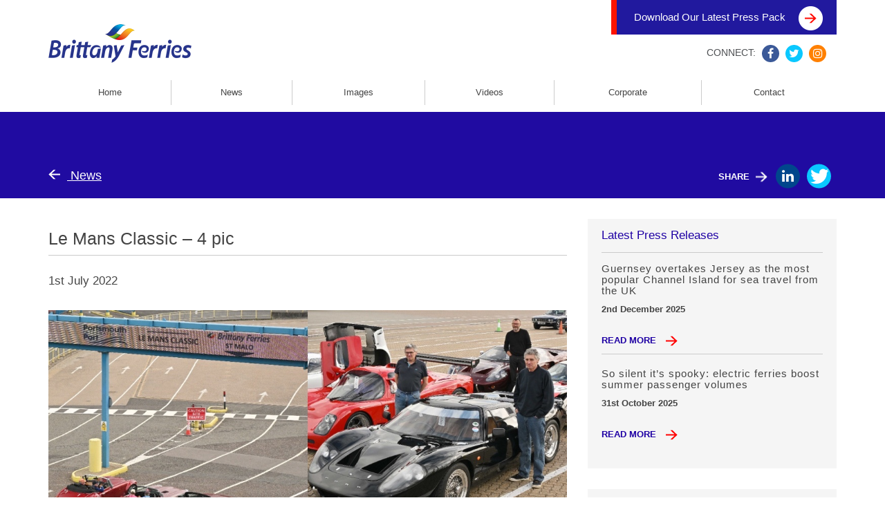

--- FILE ---
content_type: text/html; charset=UTF-8
request_url: https://brittanyferriesnewsroom.com/image-library/le-mans-classic-4-pic/
body_size: 4976
content:
<!doctype html>
<html>
<head>
    <meta charset="utf-8">
    <meta name="viewport" content="width=device-width, initial-scale=1, maximum-scale=1">

    <!--[if lt IE 9]>
      <script src="https://oss.maxcdn.com/html5shiv/3.7.2/html5shiv.min.js"></script>
      <script src="https://oss.maxcdn.com/respond/1.4.2/respond.min.js"></script>
    <![endif]-->
	<script>
		var js_image = "https://brittanyferriesnewsroom.com/wp-content/themes/brittany/images";
	</script>
    <title>Le Mans Classic &#8211; 4 pic &#8211; Brittany Ferries</title>
<meta name='robots' content='max-image-preview:large' />
<link rel="alternate" title="oEmbed (JSON)" type="application/json+oembed" href="https://brittanyferriesnewsroom.com/wp-json/oembed/1.0/embed?url=https%3A%2F%2Fbrittanyferriesnewsroom.com%2Fimage-library%2Fle-mans-classic-4-pic%2F" />
<link rel="alternate" title="oEmbed (XML)" type="text/xml+oembed" href="https://brittanyferriesnewsroom.com/wp-json/oembed/1.0/embed?url=https%3A%2F%2Fbrittanyferriesnewsroom.com%2Fimage-library%2Fle-mans-classic-4-pic%2F&#038;format=xml" />
<style id='wp-img-auto-sizes-contain-inline-css' type='text/css'>
img:is([sizes=auto i],[sizes^="auto," i]){contain-intrinsic-size:3000px 1500px}
/*# sourceURL=wp-img-auto-sizes-contain-inline-css */
</style>
<style id='wp-emoji-styles-inline-css' type='text/css'>

	img.wp-smiley, img.emoji {
		display: inline !important;
		border: none !important;
		box-shadow: none !important;
		height: 1em !important;
		width: 1em !important;
		margin: 0 0.07em !important;
		vertical-align: -0.1em !important;
		background: none !important;
		padding: 0 !important;
	}
/*# sourceURL=wp-emoji-styles-inline-css */
</style>
<link rel='stylesheet' id='bs-css' href='https://brittanyferriesnewsroom.com/wp-content/themes/brittany/css/bootstrap.min.css?ver=6.9' type='text/css' media='all' />
<link rel='stylesheet' id='fontawesome-css' href='https://brittanyferriesnewsroom.com/wp-content/themes/brittany/css/font-awesome.min.css?ver=6.9' type='text/css' media='all' />
<link rel='stylesheet' id='owlcss-css' href='https://brittanyferriesnewsroom.com/wp-content/themes/brittany/css/owl.carousel.css?ver=6.9' type='text/css' media='all' />
<link rel='stylesheet' id='owltransition-css' href='https://brittanyferriesnewsroom.com/wp-content/themes/brittany/css/owl.transitions.css?ver=6.9' type='text/css' media='all' />
<link rel='stylesheet' id='owltheme-css' href='https://brittanyferriesnewsroom.com/wp-content/themes/brittany/css/owl.theme.css?ver=6.9' type='text/css' media='all' />
<link rel='stylesheet' id='lightbox-css' href='https://brittanyferriesnewsroom.com/wp-content/themes/brittany/css/jquery.fancybox.css?ver=6.9' type='text/css' media='all' />
<link rel='stylesheet' id='style-css' href='https://brittanyferriesnewsroom.com/wp-content/themes/brittany/style.css?ver=11.0.7' type='text/css' media='all' />
<script type="text/javascript" src="https://brittanyferriesnewsroom.com/wp-includes/js/jquery/jquery.min.js?ver=3.7.1" id="jquery-core-js"></script>
<script type="text/javascript" src="https://brittanyferriesnewsroom.com/wp-includes/js/jquery/jquery-migrate.min.js?ver=3.4.1" id="jquery-migrate-js"></script>
<link rel="https://api.w.org/" href="https://brittanyferriesnewsroom.com/wp-json/" /><link rel="EditURI" type="application/rsd+xml" title="RSD" href="https://brittanyferriesnewsroom.com/xmlrpc.php?rsd" />
<meta name="generator" content="WordPress 6.9" />
<link rel="canonical" href="https://brittanyferriesnewsroom.com/image-library/le-mans-classic-4-pic/" />
<link rel='shortlink' href='https://brittanyferriesnewsroom.com/?p=3483' />
</head>
<body class="wp-singular images-template-default single single-images postid-3483 wp-theme-brittany">

    <header id="top-header">
        <nav class="navbar navbar-default index-navbar">
            <div class="container">
            	<a href="https://brittanyferriesnewsroom.com/wp-content/uploads/2025/06/Press-pack-2025-Brittany-Ferries.pdf" target="_blank" class="header-top-bar">
                    Download Our Latest Press Pack <img alt="" src="https://brittanyferriesnewsroom.com/wp-content/themes/brittany/images/red-arrow.png">
                </a>
                <div class="navbar-header">
                    <button type="button" class="navbar-toggle collapsed" data-toggle="collapse" data-target="#top-navigation" aria-expanded="false">
                    <span class="sr-only">Toggle navigation</span>
                    <span class="icon-bar"></span>
                    <span class="icon-bar"></span>
                    <span class="icon-bar"></span>
                    </button>
                    <a class="mobile-logo" href="https://brittanyferriesnewsroom.com"><img alt="" src="https://brittanyferriesnewsroom.com/wp-content/uploads/2018/11/logo-2018.png"></a>
                </div>

                <div class="top-share-box hidden-xs">
                    CONNECT:
                    <a href="https://www.facebook.com/BrittanyFerries/?fref=ts" target="_blank"><i class="fa fa-facebook" aria-hidden="true"></i></a>
                    <a href="https://twitter.com/BrittanyFerries" target="_blank"><i class="fa fa-twitter" aria-hidden="true"></i></a>
                    <a href="https://www.instagram.com/brittanyferries/" target="_blank"><i class="fa fa-instagram" aria-hidden="true"></i></a>
                </div>
				<div class="clearfix"></div>
                <div class="collapse navbar-collapse" id="top-navigation">
                    <ul class="nav navbar-nav primary-navbar-nav">


						<li id="menu-item-6" class="menu-item menu-item-type-post_type menu-item-object-page menu-item-home menu-item-6"><a href="https://brittanyferriesnewsroom.com/">Home</a></li>
<li id="menu-item-88" class="menu-item menu-item-type-post_type menu-item-object-page current_page_parent menu-item-88"><a href="https://brittanyferriesnewsroom.com/news/">News</a></li>
<li id="menu-item-10" class="menu-item menu-item-type-custom menu-item-object-custom menu-item-10"><a href="/image_category/hero-shots/">Images</a></li>
<li id="menu-item-89" class="menu-item menu-item-type-custom menu-item-object-custom menu-item-89"><a href="/video-gallery/">Videos</a></li>
<li id="menu-item-90" class="menu-item menu-item-type-post_type menu-item-object-page menu-item-90"><a href="https://brittanyferriesnewsroom.com/corporate/">Corporate</a></li>
<li id="menu-item-91" class="menu-item menu-item-type-post_type menu-item-object-page menu-item-91"><a href="https://brittanyferriesnewsroom.com/contact/">Contact</a></li>


                    </ul>

                    <div class="top-share-box hidden-sm hidden-md hidden-lg">
                        CONNECT:
                        <a href="https://www.facebook.com/BrittanyFerries/?fref=ts" target="_blank"><i class="fa fa-facebook" aria-hidden="true"></i></a>
                        <a href="https://twitter.com/BrittanyFerries" target="_blank"><i class="fa fa-twitter" aria-hidden="true"></i></a>
                        <a href="https://www.instagram.com/brittanyferries/" target="_blank"><i class="fa fa-instagram" aria-hidden="true"></i></a>
                    </div>
            	</div>
            </div>
        </nav>
    </header>

    
    <div class="page-title-bar post-title-bar">
    	<div class="container">
        	<div class="row row-eq-height">
                <div class="col-md-8">
                    <a href="https://brittanyferriesnewsroom.com/news/"><img alt="" src="https://brittanyferriesnewsroom.com/wp-content/themes/brittany/images/white-left-arrow.png"> News</a>
                </div>

                <div class="col-sm-4">
    <div class="page-share-box">
        SHARE <img alt="" src="https://brittanyferriesnewsroom.com/wp-content/themes/brittany/images/white-right-arrow.png">
        <div class="page-share-box-links">
        <a href="http://www.linkedin.com/shareArticle?mini=true&url=https%3A%2F%2Fbrittanyferriesnewsroom.com%2Fimage-library%2Fle-mans-classic-4-pic%2F&title=Le Mans Classic &#8211; 4 pic" class="social-share-popup"><i class="fa fa-linkedin"></i></a>
        <a href="https://twitter.com/intent/tweet?text=Le Mans Classic &#8211; 4 pic - https://brittanyferriesnewsroom.com/image-library/le-mans-classic-4-pic/" class="social-share-popup"><i class="fa fa-twitter"></i></a>
        </div>
    </div>
</div>            </div>
        </div>
    </div>

    <div class="container post-content">
    	<div class="row">
        	<div class="content-side col-md-8">
	        	                <h2>Le Mans Classic &#8211; 4 pic</h2>

                <div class="date-published">1st July 2022</div>

				<ul class="owl-carousel owl-theme post-gallery">

					                </ul>

                <h4></h4>

                <p><img fetchpriority="high" decoding="async" class="alignnone size-full wp-image-3484" src="https://brittanyferriesnewsroom.com/wp-content/uploads/2022/07/4-pic-Le-Mans-Classic.jpg" alt="" width="1024" height="1024" srcset="https://brittanyferriesnewsroom.com/wp-content/uploads/2022/07/4-pic-Le-Mans-Classic.jpg 1024w, https://brittanyferriesnewsroom.com/wp-content/uploads/2022/07/4-pic-Le-Mans-Classic-300x300.jpg 300w, https://brittanyferriesnewsroom.com/wp-content/uploads/2022/07/4-pic-Le-Mans-Classic-150x150.jpg 150w, https://brittanyferriesnewsroom.com/wp-content/uploads/2022/07/4-pic-Le-Mans-Classic-768x768.jpg 768w" sizes="(max-width: 1024px) 100vw, 1024px" /></p>


								
                
								


                <div class="tags-list-box">
                	<span>TAGS:</span>

                                    </div>

                
            </div>

            <aside class="hidden-sm hidden-xs col-md-4">
    <div class="sidebar-widget">
		<div class="widget widget_recent_posts">
			<h3>Latest Press Releases</h3>

		    
		        <div class="post-widget">
		        	<h3><strong>Guernsey overtakes Jersey as the most popular Channel Island for sea travel from the UK</strong></h3>

		            <div class="post-widget-byline">2nd December 2025</div>

		            <a href="https://brittanyferriesnewsroom.com/guernsey-overtakes-jersey-as-the-most-popular-channel-island-for-sea-travel-from-the-uk/">read more <img alt="" src="https://brittanyferriesnewsroom.com/wp-content/themes/brittany/images/red-right-arrow.png"></a>
		        </div>

		    
		        <div class="post-widget">
		        	<h3><strong>So silent it’s spooky: electric ferries boost summer passenger volumes</strong></h3>

		            <div class="post-widget-byline">31st October 2025</div>

		            <a href="https://brittanyferriesnewsroom.com/so-silent-its-spooky-electric-ferries-boost-summer-passenger-volumes/">read more <img alt="" src="https://brittanyferriesnewsroom.com/wp-content/themes/brittany/images/red-right-arrow.png"></a>
		        </div>

		    		</div>

		    <div class="widget widget_tag_cloud">
      <h3>Popular Tags</h3>
      <div class="tagcloud"><a href="https://brittanyferriesnewsroom.com/tag/lng/" class="tag-cloud-link tag-link-60 tag-link-position-1" style="font-size: 22pt;" aria-label="LNG (25 items)">LNG</a>
<a href="https://brittanyferriesnewsroom.com/tag/brexit/" class="tag-cloud-link tag-link-41 tag-link-position-2" style="font-size: 18.243902439024pt;" aria-label="Brexit (19 items)">Brexit</a>
<a href="https://brittanyferriesnewsroom.com/tag/honfleur/" class="tag-cloud-link tag-link-59 tag-link-position-3" style="font-size: 9.3658536585366pt;" aria-label="Honfleur (10 items)">Honfleur</a>
<a href="https://brittanyferriesnewsroom.com/tag/coronavirus/" class="tag-cloud-link tag-link-124 tag-link-position-4" style="font-size: 8pt;" aria-label="Coronavirus (9 items)">Coronavirus</a>
<a href="https://brittanyferriesnewsroom.com/tag/salamanca/" class="tag-cloud-link tag-link-96 tag-link-position-5" style="font-size: 8pt;" aria-label="Salamanca (9 items)">Salamanca</a></div>
    </div>


        <div class="widget widget_instagram">
            <div class="instagram-widget">
                <div id="instafeed" class="instagram-widget">

            	</div>
            </div>
        </div>
    </div>
</aside>
        </div>
    </div>

	<footer id="footer">
    	<div class="footer-top">
            <div class="container">
                <div class="row row-eq-height">
                    <div class="col-md-4">


                        <a href="https://brittanyferriesnewsroom.com"><img alt="" src="https://brittanyferriesnewsroom.com/wp-content/uploads/2018/11/logo-2018.png"></a>


                        <span>&copy; Brittany Ferries 2026</span>
                    </div>

                    <div class="col-xs-6 col-md-2">
                        <ul>
                            <li id="menu-item-94" class="menu-item menu-item-type-post_type menu-item-object-page menu-item-home menu-item-94"><a href="https://brittanyferriesnewsroom.com/">Home</a></li>
<li id="menu-item-95" class="menu-item menu-item-type-post_type menu-item-object-page current_page_parent menu-item-95"><a href="https://brittanyferriesnewsroom.com/news/">News</a></li>
<li id="menu-item-96" class="menu-item menu-item-type-custom menu-item-object-custom menu-item-96"><a href="/image-library/">Images</a></li>
<li id="menu-item-274" class="menu-item menu-item-type-custom menu-item-object-custom menu-item-274"><a href="http://www.brittany-ferries.co.uk/information/website-terms-conditions">Terms and Conditions</a></li>
                        </ul>
                    </div>

                    <div class="col-xs-6 col-md-2">
                        <ul>
                            <li id="menu-item-98" class="menu-item menu-item-type-custom menu-item-object-custom menu-item-98"><a href="/video-gallery/">Videos</a></li>
<li id="menu-item-99" class="menu-item menu-item-type-post_type menu-item-object-page menu-item-99"><a href="https://brittanyferriesnewsroom.com/corporate/">Corporate</a></li>
<li id="menu-item-100" class="menu-item menu-item-type-post_type menu-item-object-page menu-item-100"><a href="https://brittanyferriesnewsroom.com/contact/">Contact</a></li>
                        </ul>
                    </div>

                    <div class="col-md-4">
                        <div class="top-share-box">
                            Connect:
                            <a href="https://www.facebook.com/BrittanyFerries/?fref=ts" target="_blank"><i class="fa fa-facebook" aria-hidden="true"></i></a>
                            <a href="https://twitter.com/BrittanyFerries" target="_blank"><i class="fa fa-twitter" aria-hidden="true"></i></a>
                            <a href="https://www.instagram.com/brittanyferries/" target="_blank"><i class="fa fa-instagram" aria-hidden="true"></i></a>
                        </div>
                    </div>
                </div>
            </div>
        </div>

        <div class="container">
        	<div id="footer-bottom">Design: <a href="#">JJ</a></div>
        </div>
    </footer>

    <script type="speculationrules">
{"prefetch":[{"source":"document","where":{"and":[{"href_matches":"/*"},{"not":{"href_matches":["/wp-*.php","/wp-admin/*","/wp-content/uploads/*","/wp-content/*","/wp-content/plugins/*","/wp-content/themes/brittany/*","/*\\?(.+)"]}},{"not":{"selector_matches":"a[rel~=\"nofollow\"]"}},{"not":{"selector_matches":".no-prefetch, .no-prefetch a"}}]},"eagerness":"conservative"}]}
</script>
<script type="text/javascript" src="https://brittanyferriesnewsroom.com/wp-content/themes/brittany/js/bootstrap.min.js?ver=1.0.0" id="bs-js"></script>
<script type="text/javascript" src="https://brittanyferriesnewsroom.com/wp-content/themes/brittany/js/jquery.fancybox.pack.js?ver=1.0.0" id="lightbox-js"></script>
<script type="text/javascript" src="https://brittanyferriesnewsroom.com/wp-content/themes/brittany/js/owl.carousel.min.js?ver=1.0.0" id="owl-js"></script>
<script type="text/javascript" src="https://brittanyferriesnewsroom.com/wp-content/themes/brittany/js/isotope.pkgd.js?ver=1.0.0" id="iso-js"></script>
<script type="text/javascript" src="https://brittanyferriesnewsroom.com/wp-content/themes/brittany/js/packery-mode.pkgd.min.js?ver=1.0.0" id="packery-js"></script>
<script type="text/javascript" src="https://brittanyferriesnewsroom.com/wp-content/themes/brittany/js/fitvid.js?ver=1.0.0" id="fitvid-js"></script>
<script type="text/javascript" src="https://brittanyferriesnewsroom.com/wp-content/themes/brittany/js/instafeed.min.js?ver=1.0.0" id="instafeed-js"></script>
<script type="text/javascript" src="https://brittanyferriesnewsroom.com/wp-content/themes/brittany/js/main.js?ver=1.0.4" id="main-js"></script>
<script id="wp-emoji-settings" type="application/json">
{"baseUrl":"https://s.w.org/images/core/emoji/17.0.2/72x72/","ext":".png","svgUrl":"https://s.w.org/images/core/emoji/17.0.2/svg/","svgExt":".svg","source":{"concatemoji":"https://brittanyferriesnewsroom.com/wp-includes/js/wp-emoji-release.min.js?ver=6.9"}}
</script>
<script type="module">
/* <![CDATA[ */
/*! This file is auto-generated */
const a=JSON.parse(document.getElementById("wp-emoji-settings").textContent),o=(window._wpemojiSettings=a,"wpEmojiSettingsSupports"),s=["flag","emoji"];function i(e){try{var t={supportTests:e,timestamp:(new Date).valueOf()};sessionStorage.setItem(o,JSON.stringify(t))}catch(e){}}function c(e,t,n){e.clearRect(0,0,e.canvas.width,e.canvas.height),e.fillText(t,0,0);t=new Uint32Array(e.getImageData(0,0,e.canvas.width,e.canvas.height).data);e.clearRect(0,0,e.canvas.width,e.canvas.height),e.fillText(n,0,0);const a=new Uint32Array(e.getImageData(0,0,e.canvas.width,e.canvas.height).data);return t.every((e,t)=>e===a[t])}function p(e,t){e.clearRect(0,0,e.canvas.width,e.canvas.height),e.fillText(t,0,0);var n=e.getImageData(16,16,1,1);for(let e=0;e<n.data.length;e++)if(0!==n.data[e])return!1;return!0}function u(e,t,n,a){switch(t){case"flag":return n(e,"\ud83c\udff3\ufe0f\u200d\u26a7\ufe0f","\ud83c\udff3\ufe0f\u200b\u26a7\ufe0f")?!1:!n(e,"\ud83c\udde8\ud83c\uddf6","\ud83c\udde8\u200b\ud83c\uddf6")&&!n(e,"\ud83c\udff4\udb40\udc67\udb40\udc62\udb40\udc65\udb40\udc6e\udb40\udc67\udb40\udc7f","\ud83c\udff4\u200b\udb40\udc67\u200b\udb40\udc62\u200b\udb40\udc65\u200b\udb40\udc6e\u200b\udb40\udc67\u200b\udb40\udc7f");case"emoji":return!a(e,"\ud83e\u1fac8")}return!1}function f(e,t,n,a){let r;const o=(r="undefined"!=typeof WorkerGlobalScope&&self instanceof WorkerGlobalScope?new OffscreenCanvas(300,150):document.createElement("canvas")).getContext("2d",{willReadFrequently:!0}),s=(o.textBaseline="top",o.font="600 32px Arial",{});return e.forEach(e=>{s[e]=t(o,e,n,a)}),s}function r(e){var t=document.createElement("script");t.src=e,t.defer=!0,document.head.appendChild(t)}a.supports={everything:!0,everythingExceptFlag:!0},new Promise(t=>{let n=function(){try{var e=JSON.parse(sessionStorage.getItem(o));if("object"==typeof e&&"number"==typeof e.timestamp&&(new Date).valueOf()<e.timestamp+604800&&"object"==typeof e.supportTests)return e.supportTests}catch(e){}return null}();if(!n){if("undefined"!=typeof Worker&&"undefined"!=typeof OffscreenCanvas&&"undefined"!=typeof URL&&URL.createObjectURL&&"undefined"!=typeof Blob)try{var e="postMessage("+f.toString()+"("+[JSON.stringify(s),u.toString(),c.toString(),p.toString()].join(",")+"));",a=new Blob([e],{type:"text/javascript"});const r=new Worker(URL.createObjectURL(a),{name:"wpTestEmojiSupports"});return void(r.onmessage=e=>{i(n=e.data),r.terminate(),t(n)})}catch(e){}i(n=f(s,u,c,p))}t(n)}).then(e=>{for(const n in e)a.supports[n]=e[n],a.supports.everything=a.supports.everything&&a.supports[n],"flag"!==n&&(a.supports.everythingExceptFlag=a.supports.everythingExceptFlag&&a.supports[n]);var t;a.supports.everythingExceptFlag=a.supports.everythingExceptFlag&&!a.supports.flag,a.supports.everything||((t=a.source||{}).concatemoji?r(t.concatemoji):t.wpemoji&&t.twemoji&&(r(t.twemoji),r(t.wpemoji)))});
//# sourceURL=https://brittanyferriesnewsroom.com/wp-includes/js/wp-emoji-loader.min.js
/* ]]> */
</script>
<script defer src="https://static.cloudflareinsights.com/beacon.min.js/vcd15cbe7772f49c399c6a5babf22c1241717689176015" integrity="sha512-ZpsOmlRQV6y907TI0dKBHq9Md29nnaEIPlkf84rnaERnq6zvWvPUqr2ft8M1aS28oN72PdrCzSjY4U6VaAw1EQ==" data-cf-beacon='{"version":"2024.11.0","token":"438a11b60a9144d1977509abcb8e4190","r":1,"server_timing":{"name":{"cfCacheStatus":true,"cfEdge":true,"cfExtPri":true,"cfL4":true,"cfOrigin":true,"cfSpeedBrain":true},"location_startswith":null}}' crossorigin="anonymous"></script>
</body>
</html>


--- FILE ---
content_type: text/css
request_url: https://brittanyferriesnewsroom.com/wp-content/themes/brittany/style.css?ver=11.0.7
body_size: 6061
content:
/*
Theme Name: Brittany Ferries
*/

body {
	font-family: Arial;
	color: #4e5053;
	-webkit-font-smoothing: antialiased;
  	-moz-osx-font-smoothing: grayscale;
}

input {
    -webkit-appearance: none;
    border-radius: 0;
}

img {
	display: block;
	height: auto;
	max-width: 100%;
}

b,
strong {
	font-family:;
	font-weight: normal;
	letter-spacing: 1px;
}

h1 {
	font-size: 44px;
	color: #fff;
	margin: 0 0 20px 0;
}

@media screen and (min-width: 768px) {
	h1 {
		font-size:48px;
	}
}

h2 {
	font-size: 28px;
	color: #fff;
	margin: 0 0 20px 0;
}

@media screen and (min-width: 768px) {
	h2 {
		font-size: 30px;
	}
}

h3 {
	color: #fff;
	margin: 0 0 20px 0;
}

h4 {
	color: #fff;
	margin: 0 0 20px 0;
	line-height: 1.2em;
}

h5 {
	color: #fff;
	margin: 0 0 20px 0;
}

h6 {
	color: #fff;
	margin: 0 0 20px 0;
}

p {
	font-size: 15px;
	color: #444444;
}

a,
a:focus {
	-webkit-transition: all 0.3s ease;
	-moz-transition: all 0.3s ease;
	transition: all 0.3s ease;
	text-decoration: none;
	outline: 0;
	color: #1f00a4;
}

a:hover {
	text-decoration: none;
	color: #fd1300;
}

select {
  -webkit-appearance: none;
  -webkit-border-radius: 0px;
}

input[type="text"],
input[type="tel"],
input[type="email"],
input[type="number"] {
}

input[type="text"]:focus,
input[type="tel"]:focus,
input[type="email"]:focus,
input[type="number"]:focus {
}

::-webkit-input-placeholder {
	opacity: 1;
	color: #cccccc;
	font-size: 20px;
}
::-moz-placeholder {
	opacity: 1;
	color: #cccccc;
	font-size: 20px;
}
:-ms-input-placeholder {
	opacity: 1;
	color: #cccccc;
	font-size: 20px;
}
:-moz-placeholder {
	opacity: 1;
	color: #cccccc;
	font-size: 20px;
}

textarea {
	width: 100%;
	resize: none;
}

.half-padding {
  margin-left: -7px;
  margin-right: -7px;
}

.half-padding > [class*="col-"] {
  padding-left: 7px;
  padding-right: 7px;
}

@media screen and (min-width: 768px) {
	.row-eq-height {
		display: -webkit-box;
		display: -webkit-flex;
		display: -ms-flexbox;
		display: flex;
	}
}

@media screen and (min-width: 1200px) {
	.row-eq-height-lg {
		display: -webkit-box;
		display: -webkit-flex;
		display: -ms-flexbox;
		display: flex;
	}
}

.row-align-center {
	flex: 1 0 auto;
	align-items: center;
}

/***Header***/
.navbar-default {
	border: none;
	background: none;
}

.navbar {
	margin-bottom: 0;
	z-index: 1;
}

.navbar-collapse {
	clear: both;
}

.navbar-default .navbar-header {
	padding: 12px 0 12px 0;
	margin: 0;
}

@media screen and (min-width: 768px) {
	.navbar-default .navbar-header {
		margin: 35px 0 0 0;
		padding: 0;
	}
}

.mobile-logo img {
	padding-left: 15px;
	height: 40px;
	margin-top: 5px;
}

@media screen and (min-width: 768px) {
	.mobile-logo img {
		height: 56px;
		padding-left: 0;
		margin: 0;
	}
}

.navbar-toggle {
	background-color: #fd1300;
	border: none;
}

@media screen and (min-width: 768px) {
	.top-slider-box.full-height {
		height: 540px;
		position: relative;
	}
}

.navbar-default .navbar-toggle:focus,
.navbar-default .navbar-toggle:hover {
	background-color: #21199e;
}

.navbar-default .navbar-toggle .icon-bar {
	background-color: #fff;
}

header .current-menu-item {
	border-bottom: 5px solid #fd1300;
}

header .navbar-default .navbar-nav > li > a {
	color: #444;
	font-size: 13px;
}

header .navbar-default .navbar-nav > li.current-menu-item > a {
	color: #fd1300;
}

header .navbar-default .navbar-nav > li:hover > a {
	color: #fd1300;
}

.navbar-default .navbar-collapse, .navbar-default .navbar-form {
	border:none;
}

.navbar-nav {
	padding: 0 15px;
}

#top-navigation {
	margin-top: 10px;
}

@media screen and (min-width: 768px) {
	.navbar .navbar-nav {
		display: table;
		float: none;
		vertical-align: top;
		width: 100%;
		padding: 0;
	}

    .navbar .navbar-collapse {
        text-align: center;
    }

	.navbar-nav > li {
		float: none;
		display: table-cell;
		padding: 15px 0;
	}

	#top-navigation {
		padding: 0;
	}
}

@media screen and (min-width: 768px) {
	.nav > li > a {
		padding: 8px 0;
	}

	.navbar-default .navbar-nav > li > a {
		border-right: 1px solid #cccccc;
	}

	.navbar-default .navbar-nav > li:last-child > a {
		border-right: none;
	}
}

@media screen and (min-width: 992px) {
	.nav > li > a {
		padding: 8px 30px;
	}
}

@media screen and (min-width: 1200px) {
	.nav > li > a {
		padding: 8px 40px;
	}
}

.top-share-box {
    display: inline-block;
	margin-left: 15px;
	margin-top: 10px;
	margin-bottom: 10px;
}

@media screen and (min-width: 768px) {
	.top-share-box {
		clear: right;
		float: right;
		margin: 15px 15px 0 0;
	}
}

.top-share-box a {
	margin-left: 5px;
	vertical-align: middle;
	-moz-transition: opacity 0.4s ease, color 0.4s ease;
	-o-transition:opacity 0.4s ease, color 0.4s ease;
	-ms-transition:opacity 0.4s ease, color 0.4s ease;
	transition: opacity 0.4s ease, color 0.4s ease;
}

.top-share-box a:hover {
	opacity: 0.5;
}

.top-share-box i.fa-facebook {
	height: 25px;
	width: 25px;
	border-radius: 50%;
	background-color: #3b5998;
	color: #fff;
	line-height: 25px;
	text-align: center;
	font-size: 16px;
}


.top-share-box i.fa-twitter {
	height: 25px;
	width: 25px;
	border-radius: 50%;
	background-color: #0ac8ff;
	color: #fff;
	line-height: 25px;
	text-align: center;
	font-size: 16px;
}

.top-share-box i.fa-instagram {
	height: 25px;
	width: 25px;
	border-radius: 50%;
	background-color: #ff8000;
	color: #fff;
	line-height: 25px;
	text-align: center;
	font-size: 16px;
}

.header-top-bar {
	background-color: #21199e;
	border-left: 8px solid #fd1300;
	color: #fff;
	padding: 0 15px 0 25px;
	display: block;
	font-size: 11px;
	height: 35px;
	line-height: 35px;
	text-align: center;
	-webkit-transition: all 0.3s ease;
	-moz-transition: all 0.3s ease;
	transition: all 0.3s ease;
}

.header-top-bar:hover {
	opacity: 0.8;
}

.header-top-bar img {
	display: inline-block;
    margin: 0 5px 0 15px;
    vertical-align: middle;
	height: 25px;
}

@media screen and (min-width: 768px) {
	.header-top-bar {
		font-size: 15px;
	}

	.header-top-bar img {
		height: auto;
	}
}

.header-top-bar:hover {
	color: #fff;
}

.header-top-bar:hover i {
	background-color: #fd1300;
	color: #fff;
}

@media screen and (min-width: 768px) {
	.header-top-bar {
		float: right;
		display: inline-block;
		line-height: 50px;
		height: 50px;
	}
}

.navbar-default > .container {
	padding: 0;
}

@media screen and (min-width: 768px) {
	.navbar-default > .container {
		padding: 0 15px;
	}
}
/***Header end***/

/***Slider***/
.top-slider-box {
	margin: 0 0 30px 0;
}

.gallery-slider {
    height: 100%;
    list-style: outside none none;
    margin: 0;
    padding: 0;
    position: relative;
    top: 0;
    width: 100%;
}

@media screen and (min-width: 768px) {
	.gallery-slider {
		margin: -5px 0 0 0;
	}
}

.gallery-slider li {
    background-position: center center;
    background-size: cover;
    height: 100%;
    margin: 0;
    padding: 0;
    width: 100%;
}

.gallery-slider .owl-wrapper-outer {
    height: 100%;
}

.gallery-slider .owl-wrapper {
    height: 100%;
}

.gallery-slider .owl-item {
    height: 100%;
}

.owl-theme .owl-controls {
	display: none !important;
}

@media screen and (min-width: 768px) {
	.owl-theme .owl-controls {
		display: block !important;
		margin: 0;
		position: absolute;
		right: 15%;
		text-align: center;
		top: 90px;
	}
}

.owl-theme .owl-controls .owl-page span {
	opacity: 1;
	margin: 5px;
	height: 15px;
	width: 15px;
	border-radius: 0;
	background-color: #fff;
}

.owl-theme .owl-controls .owl-page.active span,
.owl-theme .owl-controls.clickable .owl-page:hover span {
	background-color: #fd1300;
}

.slider-bottom-bar {
	z-index: 5;
	width: 100%;
	color: #fff;
	background-color:#21199e;
}

@media screen and (min-width: 768px) {
		.slider-bottom-bar {
			position: absolute;
			bottom: 0;
			left: 0;
			width: 100%;
			background-image:url(images/slider-bottom-content-bg.png);
			background-position: center center;
			background-size: 100% 100%;
			background-repeat: no-repeat;
			background-color: rgba(33, 25, 158, 0.5);
		}
	}

.slider-top-content {
	display: inline-block;
	margin-top: 40px;
}

.slider-bottom-bar p {
	color: #fff;
	margin-bottom: 0;
}

@media screen and (max-width: 767px) {
	.slider-bottom-bar p {
		font-size: 18px;
	}
}

.slider-top-content span {
	background-color: #21199e;
	padding: 5px 15px;
	color: #fff;
	font-size: 13px;
	font-weight:bold;
}

/*.slider-top-content a:hover {
	background-color: #fd1300;
}*/

.slider-top-content .img-title {
	background-color: #fff;
	padding: 5px 30px 5px 15px;
	color: #21199e;
	font-size: 18px;
	margin-top: 10px;
}

.slider-bottom-bar h2 {
	position: relative;
	display: block;
	margin: 15px 0 10px 0;
	font-size: 32px;
}

.slider-bottom-bar h2:before {
	position: absolute;
	content: "";
	width: 100%;
	height: 5px;
	left: 0;
	top: -25px;
	background-color:#fd1300;
}

@media screen and (min-width: 768px) {

	.slider-bottom-bar h2 {
		margin-top: 0;
		display: inline-block;
	}
/*
	.slider-bottom-bar h2:before {
		top: -30px;
	}*/
}

.slider-bottom-bar a {
	font-size: 15px;
	text-decoration: underline;
	font-weight: bold;
	color: #fff;
}

.slider-bottom-left {
	padding: 15px;
}

@media screen and (min-width: 768px) {
	.slider-bottom-left {
		padding: 25px 15px 25px 15px;
	}
}

.slider-bottom-right {
	padding: 15px;
}

@media screen and (min-width: 768px) {
	.slider-bottom-right {
		padding: 0 15px;
	}
}

.contact-box {
	border: 1px solid #fff;
	/*display: inline-block;*/
	margin: 15px 0;
	padding: 10px;
}

/*@media screen and (min-width: 768px) {
	.contact-box {
		position: absolute;
		top: 50%;
		right: 15px;
		-ms-transform: translateY(-50%);
		-webkit-transform: translateY(-50%);
		-moz-transform: translateY(-50%);
		-o-transform: translateY(-50%);
		transform: translateY(-50%);
	}
}*/

.contact-box div {
	font-size: 17px;
}

.contact-box .contact-box-number {
	font-size: 15px;
	line-height: 24px;
	margin: 10px 0;
}

.contact-box-number a.tel {
	text-decoration: none;
	font-size: 30px;
}

.contact-box .contact-box-number .location {
	font-size: 22px;
	line-height: 30px;
}

/***Slider end***/

/***Img box***/
.link-img-box {
	display: block;
	margin: 0 0 30px 0;
	min-height: 360px;
	padding: 15px;
	background-position: center center;
	background-repeat: no-repeat;
	background-size: cover;
	position: relative;
	-webkit-transition: all 0.3s ease;
	-moz-transition: all 0.3s ease;
	transition: all 0.3s ease;
	-moz-transition: opacity 0.4s ease, color 0.4s ease;
	-o-transition:opacity 0.4s ease, color 0.4s ease;
	-ms-transition:opacity 0.4s ease, color 0.4s ease;
	transition: opacity 0.4s ease, color 0.4s ease;
}

@media(min-width: 1024px)
{
	.link-img-box {
		min-height: 294px;
	}
}
@media(min-width: 1200px)
{
	.link-img-box {
		min-height: 360px;
	}
}



.link-img-box:hover {
	opacity: 0.9;
}


.link-img-box p {
	color: #fff;
	font-size: 20px;
	line-height: 23px;
	width: 70%;
	position: relative;
	margin: 50px 0 20px 0;
}

.top-overlay {
	position: absolute;
	top: 0;
	width: 100%;
	height: 100%;
	left: 0;
	background-image:url(images/top-transparent-bg.png);
	background-position: center center;
	background-repeat: no-repeat;
	background-size: cover;
}

.top-overlay.large-img-overlay {
	background-image:url(images/top-transparent-bg-large.png);
}

.bottom-overlay {
	position: absolute;
	top: 0;
	width: 100%;
	height: 100%;
	left: 0;
	background-image:url(images/bottom-transparent-bg.png);
	background-position: center center;
	background-repeat: no-repeat;
	background-size: cover;
}

.box-title {
	color: #fff;
	background-color: #21199e;
	border-left: 5px solid #fd1300;
	color: #fff;
	padding: 0 20px 0 10px;
	display: inline-block;
	font-size: 13px;
	height: 30px;
	line-height: 30px;
	position: absolute;
	top: 0;
	left: 0;
	font-weight: bold;
}

.center-arrow {
	color: #fd1300;
	font-size: 14px;
	background: #fff;
	border-radius: 50px;
	height: 35px;
	width: 35px;
	line-height: 35px;
	display: inline-block;
	position: relative;
	text-align: center;
	vertical-align: middle;
	-webkit-transition: all 0.3s ease;
	-moz-transition: all 0.3s ease;
	transition: all 0.3s ease;
}

.link-img-box:hover .center-arrow {
    background-color: #fd1300;
    color: #fff;
}

.bottom-arrow {
	color: #fff;
	position: absolute;
	bottom: 20px;
	right: 15px;
}

.bottom-arrow img {
	display: inline-block;
	margin-left: 10px;
}

.center-img {
	background-position: center center;
	background-repeat: no-repeat;
	position: absolute;
	height: 100%;
	width: 100%;
	top: 50%;
	left: 50%;
	-webkit-transform: translate(-50%, -50%);
	-moz-transform: translate(-50%, -50%);
	transform: translate(-50%, -50%);
}

.center-img.img-camera {
	background-image:url(images/camera.png);
	background-size: 140px;
}

.center-img.img-document {
	background-image:url(images/document.png);
}

.center-img.img-play {
	background-image:url(images/play.png);
	background-size: 110px;
}

.link-img-box-logo {
	position: absolute;
	top: 10px;
	right: 15px;
	color: #fff;
	font-size: 40px;
}

.link-img-box-logo i.fa-twitter {
	color:#009bd7;
	background-color: #fff;
	border-radius: 50px;
	height: 40px;
	width: 40px;
	text-align: center;
	line-height: 40px;
}

.link-img-box.twitter-box {
	background-color: #009bd7;
}

.link-img-box.twitter-box {
	background-image:url(images/twitter-logo.png);
	background-position: center center;
	background-size: 220px;
	background-repeat: no-repeat;
}

.link-img-box.twitter-box span {
	display: block;
	font-size: 20px;
	color: #fff;
	border-bottom: 1px solid #80cdeb;
	margin: 30px 0 10px 0;
	padding: 0 0 10px 0;
}

.link-img-box.twitter-box p {
	margin: 0;
	width: 100%;
}
/***Img box end***/

/***Page***/
.page-title-bar {
	background-color: #200ba1;
	color: #fff;
	padding: 50px 0;
	margin-top: -5px;
}

.page-title-bar.image-title-bar {
	background-position: center center;
	background-repeat: no-repeat;
	background-size: cover;
	padding: 100px 0 45px 0;
}

.page-title-bar.image-title-bar h4 {
	font-size: 20px;
	margin: 0;
}

/*@media screen and (min-width: 992px) {
	.page-title-bar.image-title-bar h4 {
		width: 65%;
	}
}*/

.page-title-bar.post-title-bar {
	padding: 40px 0 20px 0;
}

@media screen and (min-width: 768px) {
	.page-title-bar.post-title-bar {
		padding: 80px 0 20px 0;
	}
}

.page-title-bar.post-title-bar a {
	color: #fff;
	font-size: 18px;
}

.page-title-bar.post-title-bar a img {
	margin-right: 10px;
	display: inline-block;
	vertical-align: baseline;
}

.page-title-bar.post-title-bar h1,
.page-title-bar.post-title-bar h2 {
	margin: 0;
}

.page-title-bar h1 {
	font-size: 35px;
	line-height: 30px;
	margin: 0 0 20px 0;
}

.page-title-bar.image-title-bar p {
	display: block;
	font-size: 15px;
	margin-top: 15px;
	color: #fff;
}

@media screen and (min-width: 768px) {
	.page-title-bar.image-title-bar p {
		width: 70%;
	}
}

.page-title-bar span {
	display: block;
	font-size: 20px;
}
.page-title-bar a {
	color: #fff;
	text-decoration: underline;
}

.page-share-box {
	font-size: 13px;
	display: block;
	margin: 20px 0;
	font-weight: bold;
	text-align: right;
}

@media screen and (min-width: 768px) {
	.page-share-box {
		margin: 0 5px 0 0;
		right: 15px;
		position: absolute;
		text-align: left;
		display: inline-block;
		top: 50%;
		-webkit-transform: translateY(-50%);
		-moz-transform: translateY(-50%);
		transform: translateY(-50%);
	}

	.page-title-bar.image-title-bar .page-share-box {
		top: auto;
		bottom: 0;
		transform: none;
		left: 0;
		right: 0;
		text-align: center;
	}
}

.page-share-box > img {
	margin: 0 5px;
	display: inline-block;
}

.page-share-box span i {
	margin-left: 5px;
}

.page-share-box a {
	margin: 0 3px;
	-moz-transition: opacity 0.4s ease, color 0.4s ease;
	-o-transition:opacity 0.4s ease, color 0.4s ease;
	-ms-transition:opacity 0.4s ease, color 0.4s ease;
	transition: opacity 0.4s ease, color 0.4s ease;
}

.page-share-box a:hover {
	opacity: 0.9;
}

.page-share-box a i {
	width: 35px;
	line-height: 35px;
	height: 35px;
	border-radius: 50%;
	color: #fff;
	font-size: 30px;
	text-align: center;
	vertical-align: middle;
}

.page-share-box a i.fa-twitter {
	background-color: #0ac8ff;
}

.page-share-box a i.fa-linkedin {
	background-color: #00468c;
	font-size: 20px;
}

.search-bar {
	background-color: #cccccc;
	padding-top: 30px;
	padding-bottom: 20px;
}

.search-bar .row > div {
	margin-top: 15px;
}

.search-bar .container > span {
	font-size: 17px;
	color: #444444;
	display: block;
	margin-bottom: 30px;
}

.select-box {
    position: relative;
}

.select-arrow {
    height: 50px;
    line-height: 50px;
    pointer-events: none;
    position: absolute;
    right: 0;
    text-align: center;
    bottom: 0;
    width: 50px;
	background-color: #444444;
}

.select-arrow img {
	display: inline-block;
}

.select-box select {
    border: none;
    height: 50px;
    line-height: 50px;
    padding: 0 0 0 20px;
    width: 100%;
	background-color: #eeeeee;
	cursor: pointer;
	font-size: 15px;
	color: #888888;
}

.search-bar.center-search-bar .col-md-6 > span {
	font-size: 20px;
	display: block;
	margin-bottom: 15px;
}

@media screen and (min-width: 768px) {
	.search-bar.center-search-bar .col-md-6 > span {
		text-align: right;
		margin: 0;
	}
}

.search-bar.center-search-bar .select-box select {
	color: #1f00a4;
	font-size: 20px;
}

@media screen and (min-width: 992px) {
	.search-bar.center-search-bar .select-box {
		width: 320px;
	}
}

.select-box > div {
	font-size: 13px;
	margin-bottom: 10px;
}

.search-form {
	position: relative;
	margin-bottom: 10px;
}

@media screen and (min-width: 768px) {
	.search-form {
		margin-top: 29px;
		margin-bottom: 0;
	}
}

.search-bar [type="text"] {
	height: 50px;
	line-height:50px;
	width: 100%;
	font-weight: normal;
	border: none;
	padding-left: 30px;
}

.search-bar [type="submit"] {
	height: 50px;
	width: 50px;
	line-height:50px;
	position: absolute;
	right: 0;
	top: 0;
	border: none;
	background-color: #1f00a4;
	color: #fff;
	font-size: 20px;
	font-weight: bold;
	-webkit-transition: all 0.3s ease;
	-moz-transition: all 0.3s ease;
	transition: all 0.3s ease;
}

.search-bar [type="submit"]:hover {
	background-color: #fd1300;
}

.displaying-bar {
	color:#444444;
	font-size: 17px;
	padding-bottom:10px;
	border-bottom: 1px solid #cccccc;
	margin: 30px 0 20px 0;
}

.displaying-bar span {
	color: #1f00a4;
}

.news-box {
	overflow: hidden;
	margin-bottom: 35px;
}

.news-img-side {
	background-position: center center;
	background-repeat: no-repeat;
	background-size: cover;
	min-height: 150px;
	margin-bottom: 15px;
}

@media screen and (min-width: 768px) {
	.news-img-side {
		display: inline-block;
		float: left;
		margin-right: 25px;
		margin-bottom: 0;
		min-height: 220px;
		min-width: 220px;
	}
}

.news-content-side {
	overflow: hidden;
}

.news-content-side .news-title {
	display: block;
	font-size: 20px;
	line-height: 22px;
	color: #1f00a4;
	margin: 20px 0 10px 0;
	font-weight: normal;
	text-transform:none;
}

.news-content-side .news-title:hover {
	color: #fd1300;
}

.news-content-side .news-date {
	font-size: 15px;
	color: #444444;
	margin: 0 0 20px 0;
}

.news-content-side p {
	font-size: 13px;
	margin: 0 0 25px 0;
}

.news-content-side a {
	font-size: 13px;
	font-weight: bold;
	color: #1f00a4;
	text-transform: uppercase;
}

.news-content-side a img {
	display: inline-block;
	-webkit-transition: transform 0.2s ease 0s;
	-moz-transition: transform 0.2s ease 0s;
	transition: transform 0.2s ease 0s;
	margin-left: 10px;
	vertical-align: sub;
}

.news-content-side a:hover img {
	-webkit-transform: translateX(10px);
	-moz-transform: translateX(10px);
	transform: translateX(10px);
}

.widget_tag_cloud {
	background-color: #f5f5f5;
	padding: 15px 20px 10px 20px;
	margin-bottom: 30px;
}

.widget > h3 {
	font-size: 17px;
	color: #1f00a4;
	border-bottom: 1px solid #cacaca;
	padding-bottom: 15px;
	margin-bottom: 15px;
}

.widget ul,
.widget_tag_cloud a {
	padding: 0;
	list-style: none;
	margin: 0 0 0 20px;
}

.widget_tag_cloud a {
	color: #444444;
}

.widget ul li,
.widget_tag_cloud a {
	padding-bottom: 10px;
	margin-bottom: 10px;
	border-bottom: 1px solid #cacaca;
	font-size: 13px !important;
	position: relative;
	padding-left: 30px;
	background-image:url(images/sidebar-arrow.png);
	background-position: left 5px;
	background-size: 10px;
	background-repeat: no-repeat;
	display: block;
}

.widget ul li:last-child,
.widget_tag_cloud a:last-child {
	border: none;
}

.widget ul li a {
	color: #444444;
}

.widget_recent_posts {
	background-color: #f5f5f5;
	padding: 15px 20px 10px 20px;
	margin-bottom: 30px;
}

.post-widget {
	padding-bottom: 10px;
	margin-bottom: 20px;
	border-bottom: 1px solid #cccccc;
}

.widget_recent_posts .post-widget:last-child {
	border: none;
}

.post-widget h3 {
	font-size: 15px;
	margin: 0 0 10px 0;
	color: #444444;
}

.post-widget a {
	font-size: 13px;
	font-weight: bold;
	color: #1f00a4;
	text-transform: uppercase;
}

.post-widget a img {
	display: inline-block;
	-webkit-transition: transform 0.2s ease 0s;
	-moz-transition: transform 0.2s ease 0s;
	transition: transform 0.2s ease 0s;
	color: #fd1300;
	margin-left: 10px;
	vertical-align: sub;
}

.post-widget a:hover img {
	-webkit-transform: translateX(10px);
	-moz-transform: translateX(10px);
	transform: translateX(10px);
}

.post-widget-byline {
	font-size: 13px;
	color: #444444;
	font-weight: bold;
	margin: 0 0 25px 0;
}

.navigation.page-navigation {
	border-top: 1px solid #cacaca;
	padding-top: 20px;
	margin-bottom: 30px;
	text-align: center;
}

.navigation.page-navigation .nav-links .prev,
.navigation.page-navigation .nav-links .next {
	border: none;
	padding: 0 15px;
	color: #fd1300;
}

.navigation.page-navigation .page-numbers.current {
	color: #fd1300;
	margin: 0;
}

.navigation.page-navigation .page-numbers {
	color: #444;
	padding: 0 15px;
	border-left: 1px solid #cacaca;
}
.navigation.page-navigation .page-numbers:first-child {
border-left: none;
}

.nav-links > span {
	margin-right: 15px;
}

.content-side {
	margin-top: 15px;
}

.content-side h2,
.content-side h3 {
	color: #444444;
}

.content-side h2 {
	border-bottom: 1px solid #cacaca;
	padding-bottom: 10px;
	margin-bottom: 25px;
	font-size: 25px;
}

.content-side .date-published {
	font-size: 17px;
	margin: 0 0 30px 0;
	color: #444444;
}

	.post-gallery .owl-controls .owl-page {
	display: block;
}


.post-gallery {
	margin-bottom: 30px !important;
}

.post-gallery span {
	display: block;
	padding: 5px 0;
}

.post-gallery .owl-controls {
    bottom: 45px;
    margin: 0;
    position: absolute;
    right: 15px;
    text-align: center;
	top: auto;
}

.post-gallery {
    list-style: outside none none;
    margin: 0;
    padding: 0;
    position: relative;
    top: 0;
    width: 100%;
}

.post-gallery li {
    background-position: center center;
    background-size: cover;
    height: 100%;
    margin: 0;
    padding: 0;
    width: 100%;
}

.post-gallery .owl-wrapper-outer {
    height: 100%;
}

.post-gallery .owl-wrapper {
    height: 100%;
}

.post-gallery .owl-item {
    height: 100%;
}

.fancybox-overlay {
	background-color: rgba(0, 0, 0, 0.9);
}

.fancybox-opened .fancybox-skin {
	box-shadow: none;
}

.fancybox-skin {
    background: none;
    border-radius: 0;
    color: #444;
    position: relative;
    text-shadow: none;
}

.fancybox-prev span:before {
    font-family: FontAwesome;
	content: "\f104";
	position: absolute;
	left: 0;
	right: 0;
	font-size: 40px;
	color: #fd1300;
	width: 40px;
	height: 40px;
	line-height:40px;
	text-align: center;
	background-color: #fff;
	border-radius: 50%;
}

.fancybox-next span:before {
    font-family: FontAwesome;
	content: "\f105";
	position: absolute;
	left: 0;
	right: 0;
	font-size: 40px;
	color: #fd1300;
	width: 40px;
	height: 40px;
	line-height:40px;
	text-align: center;
	background-color: #fff;
	border-radius: 50%;
}

.fancybox-nav span {
    visibility: visible;
}

.fancybox-nav {
	overflow: hidden;
	width: 50px;
	position: absolute;
	top: 50%;
	-webkit-transform: translateY(-50%);
	-moz-transform: translateY(-50%);
	transform: translateY(-50%);
}

.fancybox-nav.fancybox-next {
	text-align: center;
}

.fancybox-close {
    right: 10px;
    top: -35px;
}

@media screen and (min-width: 768px) {
	.fancybox-close {
		right: -77px;
		top: 0;
	}
}

.fancybox-close:before {
    font-family: FontAwesome;
	content: "\f00d";
	position: absolute;
	left: 0;
	right: 0;
	font-size: 40px;
	color: #fd1300;
}

.fancybox.fancybox-trigger {
	background-color: #1f00a4;
	background-image:url(images/enlarge.png);
	background-position: center center;
	background-repeat: no-repeat;
	background-size:15px;
	height: 40px;
	width: 40px;
	float: right;
}

.post-gallery .fancybox.fancybox-trigger {
	position: absolute;
	right: 0;
	top: 0;
}

.fancybox:hover {
	background-color: #ff0800;
	-webkit-transition: all 0.3s ease;
	-moz-transition: all 0.3s ease;
	transition: all 0.3s ease;
}

.img-caption {
	font-size: 13px;
	border-bottom: 1px solid #d0d0d0;
	padding-bottom: 35px;
	margin-top: 5px;
	margin-bottom: 25px;
}

.post-content {
	margin-bottom: 100px;
}

.page-template-default .post-content,
.error404 .post-content {
	padding-top: 50px;
	padding-bottom: 50px;
}

.post-content .row {
	margin-top: 30px;
}

.post-content h4 {
	font-size: 17px;
	color: #1f00a4;
	line-height: 1.4em;
}

.post-content p {
	font-size: 15px;
}

.download-box {
	padding: 5px 0;
	border-top: 1px solid #d0d0d0;
	border-bottom: 1px solid #d0d0d0;
	overflow: hidden;
	position: relative;
	margin: 0 0 10px 0;
}

.download-box span {
	color: #999999;
	vertical-align: middle;
	font-size: 17px;
}

.download-box .btn {
	width: 100%;
}

@media screen and (min-width: 768px) {
	.download-box {
		display: table;
		width: 100%;
	}

	.download-box span {
		vertical-align: middle;
		display: table-cell;
	}

	.download-box > a {
		display: table-cell;
	}

	.download-box .btn {
		float: right;
		width: auto;
	}
}

.download-box span a {
	color: #1f00a4;
	border-bottom: 1px solid #fff;
	-webkit-transition: all 0.5s ease 0s;
	-moz-transition: all 0.5s ease 0s;
	transition: all 0.5s ease 0s;
}

.download-box span a:hover {
	border-bottom: 1px solid #1f00a4;
}

.tags-list-box {
	font-size: 11px;
	margin-top: 15px;
}

.tags-list-box span {
	color: #999999;
}

.tags-list-box ul {
	padding: 0;
	margin: 0 0 0 10px;
	display: inline-block;
}

.tags-list-box ul li {
	display: inline-block;
	border-right: 1px solid #e8e8e8;
	margin-right: 5px;
	padding-right: 10px;
	text-transform: uppercase;
}

.tags-list-box ul li a {
	color: #1f00a4;
	border-bottom: 1px solid #fff;
	-webkit-transition: all 0.5s ease 0s;
	-moz-transition: all 0.5s ease 0s;
	transition: all 0.5s ease 0s;
}

.tags-list-box ul li a:hover {
	border-bottom: 1px solid #1f00a4;
}

.tags-list-box ul li:last-child {
	border: none;
}

.terms-and-condition ul {
	margin: 70px 0 0 0;
	list-style: none;
	padding: 0;
}

.terms-and-condition ul li.list-title {
	font-size: 20px;
	color: #1f00a4;
	margin-bottom: 25px;
}


@media screen and (min-width: 768px) {
	.terms-and-condition ul li p {
		margin-left: 90px;
	}
}

.terms-and-condition ul li:nth-child(even) {
	border-bottom: 1px solid #cccccc;
	margin-bottom: 45px;
	padding-bottom: 60px;
}

.terms-and-condition ul li:last-child {
	border: none;
	padding: 0;
	margin: 0;
}

.img-colums {
	margin-top: 30px;
	margin-bottom: 30px;
}

.img-colums > span {
	color: #fd1300;
	font-size: 17px;
}

.img-colums .row {
	margin-top: 25px;
}

.img-colums .row div {
	margin-bottom: 30px;
}

.displayed-category {
	margin-top: 30px;
	padding-bottom: 15px;
	border-bottom: 1px solid #cccccc;
}

.img-box {
	background-position: center center;
	background-repeat: no-repeat;
	background-size: cover;
	position: relative;
	display: block;
	margin: 0 0 25px 0;
}

.img-box-inner {
	padding: 30px 15px 0 15px;
	opacity: 0;
	-moz-transition: opacity 0.4s ease, color 0.4s ease;
	-o-transition:opacity 0.4s ease, color 0.4s ease;
	-ms-transition:opacity 0.4s ease, color 0.4s ease;
	transition: opacity 0.4s ease, color 0.4s ease;
	position: absolute;
	top: 0;
	left: 0;
	height: 100%;
	width: 100%;
	background-image:url(images/top-transparent-bg-img-box.png);
	background-repeat: no-repeat;
	background-size: cover;
}

.img-box:hover .img-box-inner,
.img-box.hover .img-box-inner {
	opacity: 1;
}

.img-box-inner span {
	color: #fff;
	display: block;
	font-size: 14px;
	position: relative;
}

@media screen and (min-width: 768px) {
	.img-box-inner span {
		font-size: 20px;
	}
}

.img-box-inner img {
	position: absolute;
	left: 0;
	right: 0;
	bottom: 30px;
	margin: 0 auto;
}

.modal {
	background-color: rgba(0, 0, 0, 0.6);
}

.modal .close {
	height: 50px;
	width: 50px;
	background-color: #fff;
	background-image:url(images/modal-exit.png);
	background-position: center center;
	background-repeat: no-repeat;
	background-size: 16px;
	opacity: 1;
	position: absolute;
	top: -20px;
	right: -20px;
	border-radius: 50%;
}

.modal-header {
	background-size: contain;
	background-position: center center;
	background-repeat: no-repeat;
	min-height: 200px;
	padding: 0;
	border: none;
	background-color: #000;
}

@media screen and (min-width: 768px) {
	.modal-header {
		min-height: 450px;
	}
}

.modal-content {
	box-shadow: none;
	border-radius: 0;
}

@media screen and (min-width: 768px) {
	.modal-dialog {
		width: 55%;
	}
}

.modal-body {
	overflow: hidden;
	padding: 35px 15px 15px 15px;
}

.modal-img-title {
	font-size: 20px;
	color: #444444;
	margin: 0 0 15px 0;
}

.modal-categories {
	border-top: 1px solid #cccccc;
	border-bottom: 1px solid #cccccc;
	padding: 5px 0;
	margin-bottom: 10px;
}

.modal-categories ul {
	margin: 0;
	padding: 0;
	display: inline-block;
}

.modal-categories ul li {
	display: inline-block;
	border-right: 2px solid #cccccc;
	padding-right: 10px;
	margin-right: 10px;
	text-transform: uppercase;
	line-height: 13px;
}

.modal-categories ul li a {
	font-size: 13px;
}

.modal-categories ul li:first-child {
	margin-left: 15px;
}

.modal-categories ul li:last-child {
	border: none;
}

.file-data {
	margin-right: 30px;
	font-size: 13px;
}

.file-data span {
	font-weight: bold;
}

.added-date {
	display: inline-block;
	vertical-align: top;
}

.img-dimension {
	display: inline-block;
	vertical-align: top;
}

.file-size {
	display: inline-block;
	vertical-align: top;
}

.modal-body .btn {
	margin-top: 10px;
}

@media screen and (min-width: 768px) {
	.modal-body .btn {
		float: right;
		margin: 0;
	}
}

.copyright-text {
	font-size: 11px;
}

.img-modal-body .copyright-text {
	margin: 5px 0;
	display: block;
}

@media screen and (min-width: 768px) {
	.img-modal-body .copyright-text {
		position: absolute;
		bottom: 20px;
		left: 15px;
		margin: 0;
	}
}

.video-link {
	background-color: #eeeeee;
	color: #a5a5a5;
	font-size: 21px;
	padding: 5px 15px;
	margin: 10px 0 0 0;
}

.video-modal-body .page-share-box {
	position: relative;
	transform: none;
	margin: 15px 0;
	display: block;
}

@media screen and (min-width: 768px) {
	.video-modal-body .page-share-box {
		float: right;
		margin: 0;
	}
}

.video-modal-body .copyright-text {
	display: block;
	margin: 10px 0 15px;
}

.video-modal-body a {
	font-size: 15px;
}


.large-img-box-section {
	margin-top: 30px;
	margin-bottom: 40px;
}

.img-box-large {
	background-position: center center;
	background-repeat: no-repeat;
	background-size: cover;
	position: relative;
	min-height: 355px;
	padding: 30px 20px;
	margin: 0 0 25px 0;
}

.img-box-large p {
	display: block;
	color: #fff;
	font-size: 22px;
	position: relative;
	margin: 0 0 20px 0;
}
.img-box-large a {
	color: #fff;
	text-decoration: underline;
}

@media screen and (min-width: 768px) {
	.img-box-large p {
		width: 70%;
	}
}
/***Page end***/

/***Contact***/
.address-section {
	background-color: #dddddd;
}

@media screen and (min-width: 768px) {
	.address-section-inner {
		display: table;
		width: 100%;
	}
}

.address-side {
	padding-top: 45px;
	padding-bottom: 40px;
	text-align: center;
}

@media screen and (min-width: 768px) {
	.address-side {
		display: table-cell;
		width: 30%;
		text-align: left;
	}
}

.address-side h4 {
	font-size: 20px;
	color: #200ba1;
}

.address-text,
.phone-number {
	font-size: 15px;
}

.phone-number {
	margin: 25px 0;
}

.map-side {
	height: 200px;
}

@media screen and (min-width: 768px) {
	.map-side {
		display: table-cell;
		width: 70%;
		position: relative;
		height: 100%;
	}
}

.map-side iframe {
	width: 100%;
	height: 100%;
}

@media screen and (min-width: 768px) {
	.map-side iframe {
		height: 100% !important;
		left: 0;
		position: absolute;
		top: 0;
		width: 100% !important;
		margin-top: 0;
	}
}

.members-section {
	margin-top: 70px;
	margin-bottom: 45px;
}

.members-section h2 {
	font-size: 25px;
	color: #1f00a4;
	margin: 0 0 30px 0;
	text-align: center;
}

.member-box {
	border: 1px solid #dddddd;
	padding: 40px 15px 15px 15px;
	text-align: center;
	min-height: 230px;
	margin-bottom: 15px;
	position: relative;
}

.name {
	color: #200ba1;
	font-size: 22px;
	margin: 0 0 20px 0;
}

.position {
	font-size: 17px;
	color: #444444;
	margin: 0 0 25px 0;
}

@media screen and (min-width: 768px) {
	.position {
		width: 65%;
		margin: 0 auto 25px auto;
	}
}

.member-box .btn {
	width: 90%;
	position: absolute;
	bottom: 15px;
	left:0;
	right: 0;
	margin: 0 auto;
}

/***Contact end***/

/***Btn****/
.btn {
	border: none;
	border-radius: 0;
}

.btn.btn-download {
	height: 65px;
	line-height:65px;
	background-color: #eeeeee;
	padding: 0 80px 0 35px;
	background-image:url(images/download-red.svg);
	background-repeat: no-repeat;
	background-size: 20px;
	background-position: right 40px center;
	background-position-y: center;
	background-position-x: 90%;
	font-size: 17px;
	color: #444444;
	-webkit-transition: all 0.3s ease;
	-moz-transition: all 0.3s ease;
	transition: all 0.3s ease;
}

.btn.btn-download:hover {
	background-color: #1f00a4;
	color: #fff;
}

.btn.btn-transparent {
	background-color: transparent;
	border: 1px solid #fff;
	padding: 0 20px;
	height: 55px;
	line-height:53px;
	color: #fff;
	position: relative;
	text-transform: uppercase;
	font-size: 17px;
}

.btn.btn-transparent:hover {
	background-color: rgba(255, 255, 255, 0.2);
}

.btn.btn-transparent.pfd-download {
	background-image:url(images/pdf.svg);
	background-repeat: no-repeat;
	background-position: center right 20px;
	background-position-y: center;
	background-position-x: 90%;
	background-size: 25px;
	padding: 0 60px 0 20px;
}

.btn.btn-transparent.video-play {
	background-image:url(images/play.png);
	background-repeat: no-repeat;
	background-position: center right 15px;
	background-position-y: center;
	background-position-x: 90%;
	background-size: 35px;
	padding: 0 60px 0 20px;
}

.btn.btn-arrow {
	background-image:url(images/arrow-btn.png);
	background-repeat: no-repeat;
	background-position: center right 25px;
	background-position-x: 80%;
	background-position-y: center;
	background-size: 35px;
	padding: 0 80px 0 40px;
	height: 50px;
	line-height:50px;
	color: #fff;
	text-transform: uppercase;
	-webkit-transition: all 0.3s ease;
	-moz-transition: all 0.3s ease;
	transition: all 0.3s ease;
}

.btn.btn-arrow:hover {
	color: #fd1300;
}

.btn.btn-arrow.blue-btn-arrow {
	background-color: #1f00a4;
}

.btn.btn-arrow.gray-btn-arrow {
	background-color: #eeeeee;
	color: #1f00a4;
}

.btn.btn-arrow.gray-btn-arrow:hover {
	color: #fd1300;
}
/****Btn edn***/

/***Footer***/
#footer .footer-top {
	background-color: #f5f5f5;
	padding: 15px 0 15px 0;
	color: #222;
	text-align: center;
}

#footer img {
	height: 55px;
	margin: 0 auto;
}

#footer span {
	display: block;
	font-size: 12px;
	margin: 20px 0;
}

#footer ul {
	margin: 0 0 20px 0;
	padding: 0;
	list-style: none;
}

#footer ul li {
	font-size: 12px;
	margin-bottom: 5px;
}

#footer ul li a {
	color: #222;
}

#footer ul li:hover a {
	color: #ff0800;
}

#footer ul li:last-child {
	margin: 0;
}

#footer .top-share-box {
	margin: 0;
}

@media screen and (min-width: 768px) {
	#footer .footer-top {
		padding: 30px 0 40px 0;
	}

	#footer [class*="col-"] {
		padding-bottom: 40px;
	}

	#footer ul li:last-child {
		position: absolute;
		bottom: 0;
	}

	#footer span {
		position: absolute;
		bottom: 0;
	}

	#footer ul {
		margin: 0;
	}

	#footer span {
		margin: 0;
	}

	#footer img {
		margin: 0;
	}

	#footer .footer-top {
		text-align: left;
	}
}

#footer-bottom {
	text-align: right;
	font-size: 12px;
	color: #999999;
	padding: 10px 0;
	margin-right: 20px;
}

#footer-bottom a {
	color: #5900b2;
	font-weight: bold;
	font-style: italic;
}
/***Footer end***/

.float_left {
	float: left;
}

.float_right {
	float: right;
}

.page-share-box-links {
	display: inline-block;
}

@media screen and (max-width: 767px) {
	.page-share-box-links {
		float: right;
		margin-top: -5px;
	}
}



/* Custom Header
   ========================================================================== */

@media screen and (max-width: 767px) {
	.post-type-archive-images .page-title-bar,
	.post-type-archive-video-gallery .page-title-bar,
	.page-template-page-template-routes .page-title-bar {
		background: #1F0BA2 !important;
	}
}
